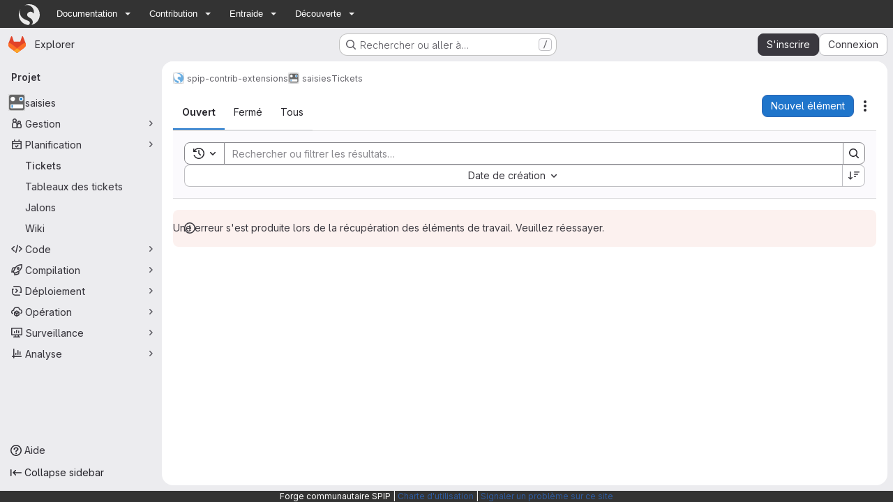

--- FILE ---
content_type: application/x-javascript; charset=utf-8
request_url: https://www.spip.net/?page=spipnav.js&lang=fr
body_size: 4319
content:
(function() {
	function onload(callback){
		var done = false;
		var do_callback_once = function(){if (done) return;done = true;callback();}
		if (document.readyState==="complete"){return setTimeout(do_callback_once, 1 );}
		if (document.addEventListener){document.addEventListener( "DOMContentLoaded", do_callback_once, false );window.addEventListener( "load", do_callback_once, false );}
		else if ( document.attachEvent ){document.attachEvent( "onreadystatechange", do_callback_once );window.attachEvent( "onload", do_callback_once );}
		else setTimeout(do_callback_once, 300);
	};
	function init_widget() {
		// insertion du html et de la css en inline
		var topnav = "<div id=\"boussole_spip\" class=\"menu_container spip-theme full_width\">\n\t<div class=\"mobile_collapser\">\n\t\t<label for=\"hidden_menu_collapser\">\n\t\t\t<span class=\"mobile_menu_icon\"><\/span>\n\t\t\tSPIP\n\t\t<\/label>\n\t<\/div>\n\t<input id=\"hidden_menu_collapser\" type=\"checkbox\">\n\t<ul> \n\t\t<li>\n\t\t\t<a href=\"https:\/\/www.spip.net\/\" alt=\"SPIP\">\n\t\t\t \n\t\t\t\t<img src='data:image\/svg+xml;utf8,%3Csvg xmlns=&#039;http:\/\/www.w3.org\/2000\/svg&#039; viewBox=&#039;0 0 200 200&#039; width=&#039;36&#039; height=&#039;36&#039;%3E %3Cpath fill=&#039;%23fff&#039; d=&#039;M104.5 174.5c-1.5-6.2-5.7-10.8-11-13.4-24.9-12.4-70.7-20.5-82.7-69.3C7 76.2 8.9 60.5 15.2 47c-3 4.8-5.6 9.9-7.8 15.2-.2.5-.4 1.1-.6 1.6-.4 1-.8 2.1-1.2 3.2-.2.5-.4 1.1-.6 1.6-.4 1.1-.7 2.2-1 3.3-.2.6-.3 1.1-.5 1.7s-.3 1.1-.5 1.7c-.3 1.1-.5 2.3-.8 3.4-.1.6-.2 1.1-.4 1.7-.1.6-.2 1.1-.3 1.7-.1.3-.1.7-.2 1-.1.4-.1.7-.2 1.1 0 .3-.1.6-.1.9 0 .5 0 .9-.1 1.3-.1.6-.2 1.2-.2 1.8-.1.5-.1 1-.2 1.6-.1.7-.1 1.5-.2 2.2-.1.9-.1 1.7-.2 2.6 0 .5-.1 1-.1 1.6v7.6c0 .4 0 .8.1 1.2v.7c0 .6.1 1.1.1 1.7 0 .2 0 .5.1.7.1.7.1 1.4.2 2.1s.2 1.4.2 2.2c0 .3.1.6.1 1 .1.5.1.9.2 1.4s.1 1 .2 1.5c0 .2 0 .4.1.5l.3 1.5c.1.4.1.8.2 1.2.1.4.2.8.2 1.2.1.3.1.7.2 1 .1.5.2.9.3 1.4.2.7.3 1.3.5 2 .2.6.3 1.1.5 1.7 1 3.6 2.2 7.1 3.5 10.5l.6 1.5c.3.6.5 1.3.8 1.9.3.6.5 1.2.8 1.7 0 .1.1.2.1.2.2.5.5 1 .7 1.4.1.3.3.6.5.9.2.4.4.8.7 1.3l.9 1.8c.2.5.5.9.8 1.4.1.2.3.4.4.7.2.3.4.7.6 1 .2.4.5.9.8 1.3.4.6.8 1.3 1.2 1.9.4.6.8 1.2 1.2 1.9 1.3 1.9 2.6 3.7 3.9 5.4.5.6.9 1.2 1.4 1.7.4.4.7.9 1.1 1.3l1.8 2.1c.5.5 1 1.1 1.5 1.6s1 1.1 1.5 1.6c6.2 6.4 13.3 11.9 21 16.4 11.6 6.8 24.7 11.3 38.7 13 .1 0 .2 0 .3-.1.2-.1.6-.1 1-.2h.2c11-2.8 17.7-13.7 15-24.5zM100 0h-3.4c-.6 0-1.2 0-1.8.1-.7 0-1.4.1-2.1.1-.2 0-.4 0-.6.1-.8.1-1.5.1-2.3.2-.6.1-1.1.1-1.7.2-.4 0-.8.1-1.3.2s-1.1.1-1.6.2-1.1.2-1.6.3c-1.1.2-2.1.4-3.2.6-.5.1-1.1.2-1.6.3-.6.1-1.2.3-1.9.4-.6.1-1.1.3-1.7.4-.2 0-.4.1-.6.2-1 .3-2 .5-3 .8-.1 0-.3.1-.5.1-.9.3-1.7.5-2.6.8-.1 0-.2 0-.2.1-.6.2-1.3.4-1.9.7-.1 0-.3.1-.4.1-.3.1-.5.2-.8.3h-.1c-.6.3-1.1.5-1.7.8-.1 0-.1 0-.2.1-.2.1-.3.1-.5.2l-2.1.9c-.8.3-1.5.7-2.3 1-.1 0-.2.1-.2.1-.1 0-.2.1-.3.1-.4.2-.9.4-1.3.6-.6.3-1.1.5-1.7.8-.5.2-1 .5-1.5.8-.1.1-.2.1-.4.2-.8.4-1.5.8-2.2 1.2 3.1-1.3 6.3-2.4 9.7-3.2 36.3-8.9 73 13.2 81.9 49.5 2 8.2 2.4 16.5 1.5 24.4-.3 1.9-1 4.5-2.1 4.7-1.3.3-2.3-1.1-3.8-3.2l-.1-.1c-.2-.2-.3-.4-.5-.7-.2-.2-.3-.4-.5-.6-.2-.3-.4-.5-.7-.8l-.1-.1c0-.1-.1-.1-.1-.2-1.3-1.5-2.5-2.7-3.7-3.5-7.4-6.1-17.5-8.7-27.6-6.2-17 4.2-28.3 17.2-24.2 34.2 5.9 24 42.9 20.2 51.8 55.8v.2c0 .1 0 0 0 0 3.3 13.5-2.2 27.1-12.9 34.7 1.6-.3 3.2-.7 4.8-1.1l2.4-.6c1.6-.4 3.1-.9 4.7-1.4 2.3-.8 4.6-1.6 6.8-2.5 2.6-1.1 5.2-2.3 7.8-3.6 1.9-1 3.8-2 5.6-3.1.6-.4 1.2-.7 1.8-1.1l1.8-1.2 1.8-1.2c.6-.4 1.2-.8 1.7-1.2.6-.4 1.1-.8 1.7-1.2l.1-.1c.5-.4 1.1-.8 1.6-1.2l3.3-2.7c.5-.5 1.1-.9 1.6-1.4s1-.9 1.6-1.4c.5-.5 1-.9 1.5-1.4 0 0 .1 0 .1-.1l1.5-1.5 1.5-1.5c1.4-1.5 2.8-3.1 4.2-4.7.5-.5.9-1.1 1.3-1.6.3-.4.6-.7.9-1.1.3-.3.5-.7.8-1 .4-.5.7-.9 1-1.4s.7-.9 1-1.4c.1-.2.2-.4.4-.5.3-.5.6-.9.9-1.4l1.2-1.8c1.7-2.7 3.3-5.5 4.8-8.4.3-.5.5-1 .8-1.5.2-.5.5-1.1.7-1.6s.5-1 .7-1.5c.2-.6.5-1.1.7-1.7.3-.8.6-1.5.9-2.3v-.1c.3-.7.6-1.4.8-2.2.2-.7.5-1.3.7-2 .1-.3.2-.6.3-1 .2-.5.4-1.1.5-1.7.2-.6.3-1.1.5-1.7.2-.5.3-1 .4-1.5 0-.2.1-.3.1-.5.1-.5.3-.9.4-1.4.1-.3.2-.7.2-1l.3-1.5c.3-1.4.6-2.8.9-4.3.1-.5.2-1 .2-1.5l.3-1.8c.1-.5.1-1 .2-1.5 0-.3.1-.5.1-.8.1-.6.2-1.3.2-2v-.2c.1-.6.1-1.2.2-1.7 0-.5.1-1 .1-1.5v-.6c0-.5.1-1 .1-1.5v-4.8C200 44.8 155.2 0 100 0z&#039;\/%3E %3C\/svg%3E' width='36' height='36' \/>\n\t\t\t<\/a>\n\t\t<\/li>\n\n\t\t<li>\n\t\t\t<a href=\"#\">Documentation<\/a>\n\t\t\t<b class=\"caret\"><\/b>\n\t\t\t<div class=\"menu_dropdown_block\">\n\t\t\t\t<div class=\"ssmenu_container\">\n\t\t\t\t\t<ul class=\"menu_submenu\">\n\t\t\t\n\t\t\t\t\t\t<li>\n\t\t\t\t\t\t\t\n\t\t\t\t\t\t\t\n\t\t\t\t\t\t\t<a rel=\"external\" href=\"https:\/\/www.spip.net\/\" class=\"spip_out\" style=\"background-image: url(https:\/\/www.spip.net\/local\/cache-gd2\/4e\/e7159d0353ac9c8a9af3eb73b8f26f.svg?1769799326);\">\n\t\t\t\t\t\t\t\tSPIP\n\t\t\t\t\t\t\t<\/a>\n\t\t\t\t\t\t<\/li>\n\t\t\t\n\t\t\t\t\t\t<li>\n\t\t\t\t\t\t\t\n\t\t\t\t\t\t\t\n\t\t\t\t\t\t\t<a rel=\"external\" href=\"https:\/\/blog.spip.net\/\" class=\"spip_out\" style=\"background-image: url(https:\/\/www.spip.net\/local\/cache-gd2\/98\/dd4025ef664c4dd3dfff103bb2b156.svg?1769799326);\">\n\t\t\t\t\t\t\t\tBlog\n\t\t\t\t\t\t\t<\/a>\n\t\t\t\t\t\t<\/li>\n\t\t\t\n\t\t\t\t\t\t<li>\n\t\t\t\t\t\t\t\n\t\t\t\t\t\t\t\n\t\t\t\t\t\t\t<a rel=\"external\" href=\"https:\/\/programmer.spip.net\/\" class=\"spip_out\" style=\"background-image: url(https:\/\/www.spip.net\/local\/cache-gd2\/87\/1e269d116682a0f5123486ffc79c3f.svg?1769799326);\">\n\t\t\t\t\t\t\t\tProgrammer\n\t\t\t\t\t\t\t<\/a>\n\t\t\t\t\t\t<\/li>\n\t\t\t\n\t\t\t\t\t\t<li>\n\t\t\t\t\t\t\t\n\t\t\t\t\t\t\t\n\t\t\t\t\t\t\t<a rel=\"external\" href=\"https:\/\/code.spip.net\/\" class=\"spip_out\" style=\"background-image: url(https:\/\/www.spip.net\/local\/cache-gd2\/4c\/beb729f6d522c3b929303026479115.svg?1769799326);\">\n\t\t\t\t\t\t\t\tCode\n\t\t\t\t\t\t\t<\/a>\n\t\t\t\t\t\t<\/li>\n\t\t\t\n\t\t\t\t\t\t<li>\n\t\t\t\t\t\t\t\n\t\t\t\t\t\t\t\n\t\t\t\t\t\t\t<a rel=\"external\" href=\"https:\/\/search.spip.net\/\" class=\"spip_out\" style=\"background-image: url(https:\/\/www.spip.net\/local\/cache-gd2\/71\/19c0dec1e8bd8d9af02468a7fc4c6f.svg?1769799326);\">\n\t\t\t\t\t\t\t\tSearch\n\t\t\t\t\t\t\t<\/a>\n\t\t\t\t\t\t<\/li>\n\t\t\t\n\t\t\t\t\t<\/ul>\n\t\t\t\t<\/div>\n\t\t\t<\/div>\n\t\t\t\n\t\t<\/li>\n\n\t\t<li>\n\t\t\t<a href=\"#\">Contribution<\/a>\n\t\t\t<b class=\"caret\"><\/b>\n\t\t\t<div class=\"menu_dropdown_block\">\n\t\t\t\t<div class=\"ssmenu_container\">\n\t\t\t\t\t<ul class=\"menu_submenu\">\n\t\t\t\n\t\t\t\t\t\t<li>\n\t\t\t\t\t\t\t\n\t\t\t\t\t\t\t\n\t\t\t\t\t\t\t<a rel=\"external\" href=\"https:\/\/contrib.spip.net\/\" class=\"spip_out\" style=\"background-image: url(https:\/\/www.spip.net\/local\/cache-gd2\/7d\/a6fb7e095f0c8c1f848e152a1a4bc5.svg?1769799326);\">\n\t\t\t\t\t\t\t\tContrib\n\t\t\t\t\t\t\t<\/a>\n\t\t\t\t\t\t<\/li>\n\t\t\t\n\t\t\t\t\t\t<li>\n\t\t\t\t\t\t\t\n\t\t\t\t\t\t\t\n\t\t\t\t\t\t\t<a rel=\"external\" href=\"https:\/\/plugins.spip.net\/\" class=\"spip_out\" style=\"background-image: url(https:\/\/www.spip.net\/local\/cache-gd2\/ab\/16fb945b899b35457181f0b162e827.svg?1769799326);\">\n\t\t\t\t\t\t\t\tPlugins\n\t\t\t\t\t\t\t<\/a>\n\t\t\t\t\t\t<\/li>\n\t\t\t\n\t\t\t\t\t\t<li>\n\t\t\t\t\t\t\t\n\t\t\t\t\t\t\t\n\t\t\t\t\t\t\t<a rel=\"external\" href=\"https:\/\/trad.spip.net\/\" class=\"spip_out\" style=\"background-image: url(https:\/\/www.spip.net\/local\/cache-gd2\/11\/1e9d44aff881b2e51ad7a70ccd11cd.svg?1769799326);\">\n\t\t\t\t\t\t\t\tTraduire\n\t\t\t\t\t\t\t<\/a>\n\t\t\t\t\t\t<\/li>\n\t\t\t\n\t\t\t\t\t\t<li>\n\t\t\t\t\t\t\t\n\t\t\t\t\t\t\t\n\t\t\t\t\t\t\t<a rel=\"external\" href=\"https:\/\/git.spip.net\/\" class=\"spip_out\" style=\"background-image: url(https:\/\/www.spip.net\/local\/cache-gd2\/e4\/bc164695a638633be404418dbc023c.svg?1769799326);\">\n\t\t\t\t\t\t\t\tForge Git\n\t\t\t\t\t\t\t<\/a>\n\t\t\t\t\t\t<\/li>\n\t\t\t\n\t\t\t\t\t<\/ul>\n\t\t\t\t<\/div>\n\t\t\t<\/div>\n\t\t\t\n\t\t<\/li>\n\n\t\t<li>\n\t\t\t<a href=\"#\">Entraide<\/a>\n\t\t\t<b class=\"caret\"><\/b>\n\t\t\t<div class=\"menu_dropdown_block\">\n\t\t\t\t<div class=\"ssmenu_container\">\n\t\t\t\t\t<ul class=\"menu_submenu\">\n\t\t\t\n\t\t\t\t\t\t<li>\n\t\t\t\t\t\t\t\n\t\t\t\t\t\t\t\n\t\t\t\t\t\t\t<a rel=\"external\" href=\"https:\/\/discuter.spip.net\/\" class=\"spip_out\" style=\"background-image: url(https:\/\/www.spip.net\/local\/cache-gd2\/5b\/9bbcf495cc62ebf71b7cd8ffa6ac27.svg?1769799326);\">\n\t\t\t\t\t\t\t\tDiscuter\n\t\t\t\t\t\t\t<\/a>\n\t\t\t\t\t\t<\/li>\n\t\t\t\n\t\t\t\t\t\t<li>\n\t\t\t\t\t\t\t\n\t\t\t\t\t\t\t\n\t\t\t\t\t\t\t<a rel=\"external\" href=\"https:\/\/irc.spip.net\/\" class=\"spip_out\" style=\"background-image: url(https:\/\/www.spip.net\/local\/cache-gd2\/db\/6934f32dc0c2d43d445fbaf78336fd.svg?1769799326);\">\n\t\t\t\t\t\t\t\tIRC\n\t\t\t\t\t\t\t<\/a>\n\t\t\t\t\t\t<\/li>\n\t\t\t\n\t\t\t\t\t\t<li>\n\t\t\t\t\t\t\t\n\t\t\t\t\t\t\t\n\t\t\t\t\t\t\t<a rel=\"external\" href=\"https:\/\/discord.gg\/bFFgVz2\" class=\"spip_out\" style=\"background-image: url(https:\/\/www.spip.net\/local\/cache-gd2\/f3\/a26da80b392b565372055379094b14.svg?1769799326);\">\n\t\t\t\t\t\t\t\tDiscord\n\t\t\t\t\t\t\t<\/a>\n\t\t\t\t\t\t<\/li>\n\t\t\t\n\t\t\t\t\t<\/ul>\n\t\t\t\t<\/div>\n\t\t\t<\/div>\n\t\t\t\n\t\t<\/li>\n\n\t\t<li>\n\t\t\t<a href=\"#\">D\u00e9couverte<\/a>\n\t\t\t<b class=\"caret\"><\/b>\n\t\t\t<div class=\"menu_dropdown_block\">\n\t\t\t\t<div class=\"ssmenu_container\">\n\t\t\t\t\t<ul class=\"menu_submenu\">\n\t\t\t\n\t\t\t\t\t\t<li>\n\t\t\t\t\t\t\t\n\t\t\t\t\t\t\t\n\t\t\t\t\t\t\t<a rel=\"external\" href=\"https:\/\/demo.spip.net\/\" class=\"spip_out\" style=\"background-image: url(https:\/\/www.spip.net\/local\/cache-gd2\/09\/06ee80df6ca711a9e6ba082c283af2.svg?1769799326);\">\n\t\t\t\t\t\t\t\tD\u00e9mo\n\t\t\t\t\t\t\t<\/a>\n\t\t\t\t\t\t<\/li>\n\t\t\t\n\t\t\t\t\t\t<li>\n\t\t\t\t\t\t\t\n\t\t\t\t\t\t\t\n\t\t\t\t\t\t\t<a rel=\"external\" href=\"https:\/\/syntaxe.spip.net\/\" class=\"spip_out\" style=\"background-image: url(https:\/\/www.spip.net\/local\/cache-gd2\/40\/ad32db57d4dee6903cb5a4d6b857cb.svg?1769799326);\">\n\t\t\t\t\t\t\t\tSyntaxe\n\t\t\t\t\t\t\t<\/a>\n\t\t\t\t\t\t<\/li>\n\t\t\t\n\t\t\t\t\t<\/ul>\n\t\t\t\t<\/div>\n\t\t\t<\/div>\n\t\t\t\n\t\t<\/li>\n\n\t<\/ul>\n<\/div>";
		topnav += '<style type="text/css">'+".caret { content: \"\"; display: inline-block; height: 0; vertical-align: middle; width: 0; margin-right: 10px; }\n.menu_container.spip-theme { background: #333; width: 100%; z-index: 99; }\n.menu_container.spip-theme a:hover { text-decoration: underline; }\n.menu_container.spip-theme > ul > li:first-child:hover,\n.menu_container.spip-theme > ul > li:first-child:focus { background-color: transparent; }\n.menu_container.spip-theme > ul > li:first-child a { padding: 0 .5em; opacity: 0.9; transition-duration: 0.2s; transition-property: opacity; }\n.menu_container.spip-theme > ul > li:first-child a:hover { opacity: 1; }\n.menu_container.spip-theme > ul > li:first-child img { width: 30px !important; height: 30px !important; }\n.menu_container.spip-theme > ul > li a { color: #ffffff; font-family: 'montserrat', Helvetica, Arial, sans-serif; font-size: 0.9em; }\n.menu_container.spip-theme > ul > li a:after { content: ''; }\n.menu_container.spip-theme > ul > li > a:hover { text-decoration: none !important; }\n.menu_container.spip-theme > ul > li a:hover,\n.menu_container.spip-theme > ul > li a:active,\n.menu_container.spip-theme > ul > li a:focus { background: none; }\n.menu_container.spip-theme > ul > li .caret { border-bottom-color: #eeeeee; border-top-color: #eeeeee; border-left: 4px solid transparent; border-right: 4px solid transparent; border-top: 4px solid #eeeeee; }\n.menu_container.spip-theme > ul > li:hover { background-color: #544f52; }\n.menu_container.spip-theme > ul > li:hover .caret { border-bottom-color: #eeeeee; border-top-color: #eeeeee; border-top: 4px solid #eeeeee; }\n.menu_container.spip-theme ul.menu_submenu_block li:hover { background: none repeat scroll 0% 0% #2e2e2e; }\n.menu_container { margin-bottom: 0; height: 40px; clear: both; float: left; position: absolute; top: 0; left: 0; }\n.menu_container.full_width { width: 100%; }\n.menu_container > ul { list-style: none outside none; margin: 0; padding: 0 1.5em; position: relative; width: 100%; height: inherit; box-sizing:border-box; }\n.menu_container > ul > li { float: left; padding: 0; margin: 0; text-align: left; background: none; transition: background-color 200ms linear 0s; }\n.menu_container > ul > li > a { padding: 0 7px 0 17px; line-height: 40px; vertical-align: middle; color: #ffffff; text-decoration: none; text-shadow: none; font-size: 15px; font-family: Georgia,Cambria,\"Times New Roman\",Times,serif; display: inline-block; }\n.menu_container > ul > li > a > img { vertical-align: middle; }\n.menu_container > ul > li.right { float: right; }\n.menu_container > ul > li.last > a { box-shadow: none; border-right: 0 none; }\n.menu_container > ul > li:hover { cursor: pointer; background-color: #595959; }\n.menu_container > ul > li > .menu_dropdown_block { visibility: hidden; display: none; position: absolute; border-right: 1px solid #dddddd; border-width: 0 1px 1px; border-style: none solid solid; border-color: -moz-use-text-color #dddddd #dddddd; -moz-border-top-colors: none; -moz-border-right-colors: none; -moz-border-bottom-colors: none; -moz-border-left-colors: none; border-image: none; box-shadow: 1px 1px 3px rgba(0,0,0,0.2); background: none repeat scroll 0% 0% #ffffff; top: 100%; color: #575757; opacity: 0; text-align: left; transition: opacity 100ms linear 0s; -moz-box-sizing: border-box; overflow: hidden; z-index: 30; }\n.menu_container > ul > li:hover > .menu_dropdown_block,\n.menu_container > ul > li:focus > .menu_dropdown_block { visibility: visible; display: block; opacity: 1; margin-left: 0; border: none; box-shadow: 0 0 6px rgba(0, 0, 0, 0.4); }\n.menu_container > ul > li > .menu_dropdown_block.full_width { left: 0; margin-left: 0; }\n.menu_container > ul > li > .menu_dropdown_block .ssmenu_container { padding: 15px 15px 5px 15px; }\n.menu_container > ul > li > .menu_dropdown_block .ssmenu_container ul.menu_submenu { list-style: noneoutside   none; padding: 0; margin: 0 0 10px; }\n.menu_container > ul > li > .menu_dropdown_block .ssmenu_container ul.menu_submenu li { display: block; background: none; padding: 0; }\n.menu_container > ul > li > .menu_dropdown_block .ssmenu_container ul.menu_submenu li > a { background: transparent; display: block; border: 0; padding: 4px 0; padding-left: 24px; background-position: left center; background-repeat: no-repeat; text-decoration: none; color: #666666; font-family: Georgia,Cambria,\"Times New Roman\",Times,serif; }\n.menu_container > ul > li:hover > .menu_dropdown_block .ssmenu_container ul.menu_submenu li > a,\n.menu_container > ul > li:focus > .menu_dropdown_block .ssmenu_container ul.menu_submenu li > a { color: #444444; font-family: 'montserrat', Helvetica, Arial, sans-serif; }\n.menu_container > ul > li > .menu_dropdown_block .ssmenu_container ul.menu_submenu li > a:hover { color: #111111; background-color: none; }\n.menu_container > ul > li > .menu_dropdown_block .ssmenu_container ul.menu_submenu li > a > img { float: left; margin-right: 5px; }\n.mobile_collapser { display: none; }\n.mobile_collapser > label { display: block; height: 22px; padding: 6px 25px; color: #eeeeee; text-shadow: 0 1px 2px rgba(0,0,0,0.25); font-size: 16px; line-height: 22px; font-family: Georgia,Cambria,\"Times New Roman\",Times,serif; text-align: left; box-shadow: 0 -1px 1px rgba(0,0,0,0.2) inset; }\n.mobile_collapser .mobile_menu_icon { display: block; float: left; width: 22px; height: 22px; background: url('https:\/\/www.spip.net\/plugins\/galactic_spip_net\/images\/mobile-menu-icon.png') no-repeat scroll 50% 50% transparent; margin-right: 10px; }\n#hidden_menu_collapser { display: none; }\n#hidden_menu_collapser:checked + ul { height: auto; min-height: 40px; max-height: 2999px; }\n@media only screen and (max-width:940px) and (min-width:640px) {\n\t.menu_container > ul > li > a { padding: 0 7px 0 15px; font-size: 14px; }\n\t.menu_container > ul > li:hover > a { padding-left: 15px; }\n}\n@media only screen and (max-width:760px) {\n\t.mobile_collapser { background: \"none no-repeat #353535\"; display: block; height: 40px; }\n\t.menu_container { padding: 0; height: auto; }\n\t.menu_container > ul { position: relative; transition: all 100ms linear 0s; height: 0; background: inherit; overflow: hidden; }\n\t.menu_container > ul > li { position: relative; float: none; background: inherit; }\n\t.menu_container > ul > li:hover { margin-left: 0; }\n\t.menu_container > ul > li:first-child:hover,\n\t.menu_container > ul > li:first-child:focus { background-color: #595959; }\n\t.menu_container > ul > li:first-child > a > img { display: block; margin: 0 auto; }\n\t.menu_container > ul > li > a { box-shadow: none; border-right: 0 none; }\n\t.menu_container > ul > li > .menu_dropdown_block { visibility: visible; position: relative; transition: all 100ms linear 0s; height: 0; width: 100%; }\n\t.menu_container > ul > li:hover > .menu_dropdown_block { height: auto; min-height: 40px; max-height: 3000px; }\n\t.menu_container > ul > li .right { float: none; }\n\t.menu_container > ul > li > .menu_dropdown_block [class^=\"span\"],\n\t.menu_container > ul > li > .menu_dropdown_block [class*=\" span\"] { float: none; width: auto!important; }\n}\nhtml.ie7 .menu_container > ul { zoom: 1; white-space: nowrap; z-index: 1; }\nhtml.ie7 .menu_container > ul > li > .menu_dropdown_block { top: 0; position: relative; }\n@media print {\n\t.menu_container { display: none; }\n}\n"+'</style>';
		var t = document.createElement('div');
		t.className = "spipnav";
		t.innerHTML = topnav;
		if (container = document.getElementById('boussole_spip')) {
			// remplacer l'éventuelle div id boussole_spip par la topnav
			container.outerHTML = topnav;
		} else {
			// sinon placer la topnav juste après l'ouverture du body
			var s = document.body.firstChild;
			s.parentNode.insertBefore(t, s);
		}
		// ajouter une classe CSS sur <html> pour indiquer la nouvelle présence
		document.documentElement.className += " avec_boussole_topnav";
	}
	onload(init_widget);
})();
